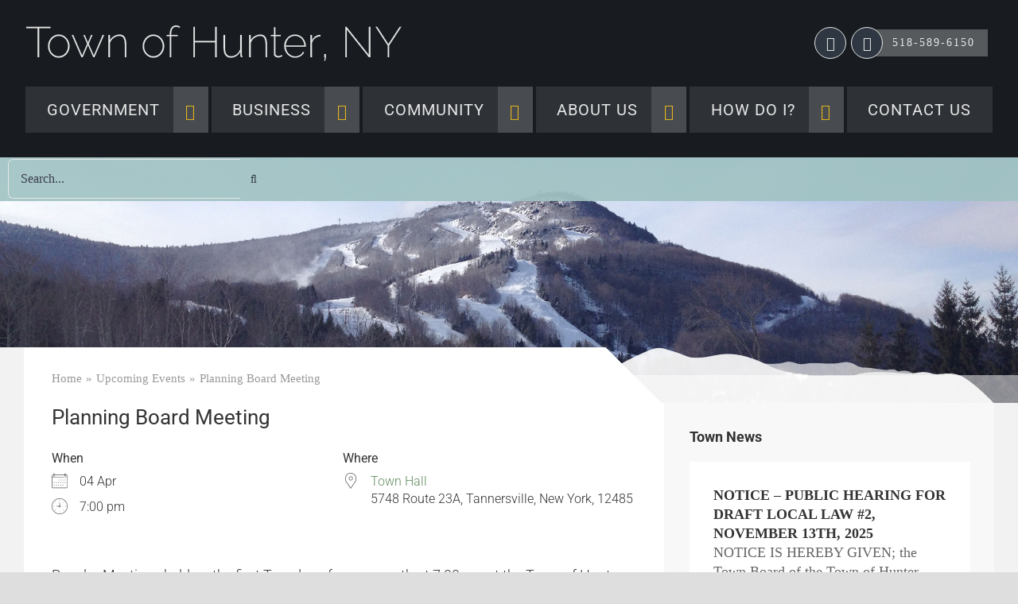

--- FILE ---
content_type: text/html; charset=UTF-8
request_url: https://townofhuntergov.com/community-events/planning-board-meeting-24/
body_size: 51876
content:
<!DOCTYPE html>
<html class="avada-html-layout-wide avada-html-header-position-top" lang="en-US" prefix="og: http://ogp.me/ns# fb: http://ogp.me/ns/fb#">
<head>
	<meta http-equiv="X-UA-Compatible" content="IE=edge" />
	<meta http-equiv="Content-Type" content="text/html; charset=utf-8"/>
	<meta name="viewport" content="width=device-width, initial-scale=1" />
	<meta name='robots' content='index, follow, max-image-preview:large, max-snippet:-1, max-video-preview:-1' />
	<style>img:is([sizes="auto" i], [sizes^="auto," i]) { contain-intrinsic-size: 3000px 1500px }</style>
	
	<!-- This site is optimized with the Yoast SEO plugin v26.0 - https://yoast.com/wordpress/plugins/seo/ -->
	<title>Planning Board Meeting - Town of Hunter, NY</title>
	<link rel="canonical" href="https://townofhunterny.gov/community-events/planning-board-meeting-24/" />
	<meta property="og:locale" content="en_US" />
	<meta property="og:type" content="article" />
	<meta property="og:title" content="Planning Board Meeting - Town of Hunter, NY" />
	<meta property="og:description" content="Regular Meetings held on the first Tuesday of every month .. Continue Reading »" />
	<meta property="og:url" content="https://townofhunterny.gov/community-events/planning-board-meeting-24/" />
	<meta property="og:site_name" content="Town of Hunter, NY" />
	<script type="application/ld+json" class="yoast-schema-graph">{"@context":"https://schema.org","@graph":[{"@type":"WebPage","@id":"https://townofhunterny.gov/community-events/planning-board-meeting-24/","url":"https://townofhunterny.gov/community-events/planning-board-meeting-24/","name":"Planning Board Meeting - Town of Hunter, NY","isPartOf":{"@id":"https://townofhunterny.gov/#website"},"datePublished":"2017-01-17T16:17:57+00:00","breadcrumb":{"@id":"https://townofhunterny.gov/community-events/planning-board-meeting-24/#breadcrumb"},"inLanguage":"en-US","potentialAction":[{"@type":"ReadAction","target":["https://townofhunterny.gov/community-events/planning-board-meeting-24/"]}]},{"@type":"BreadcrumbList","@id":"https://townofhunterny.gov/community-events/planning-board-meeting-24/#breadcrumb","itemListElement":[{"@type":"ListItem","position":1,"name":"Home","item":"https://townofhunterny.gov/"},{"@type":"ListItem","position":2,"name":"Events","item":"https://townofhunterny.gov/community/community-events/"},{"@type":"ListItem","position":3,"name":"Planning Board Meeting"}]},{"@type":"WebSite","@id":"https://townofhunterny.gov/#website","url":"https://townofhunterny.gov/","name":"Town of Hunter, NY","description":"","publisher":{"@id":"https://townofhunterny.gov/#organization"},"potentialAction":[{"@type":"SearchAction","target":{"@type":"EntryPoint","urlTemplate":"https://townofhunterny.gov/?s={search_term_string}"},"query-input":{"@type":"PropertyValueSpecification","valueRequired":true,"valueName":"search_term_string"}}],"inLanguage":"en-US"},{"@type":"Organization","@id":"https://townofhunterny.gov/#organization","name":"The Town of Hunter, NY","url":"https://townofhunterny.gov/","logo":{"@type":"ImageObject","inLanguage":"en-US","@id":"https://townofhunterny.gov/#/schema/logo/image/","url":"https://townofhunterny.gov/wp-content/uploads/2020/12/hunter-logo-lg.png","contentUrl":"https://townofhunterny.gov/wp-content/uploads/2020/12/hunter-logo-lg.png","width":950,"height":96,"caption":"The Town of Hunter, NY"},"image":{"@id":"https://townofhunterny.gov/#/schema/logo/image/"}}]}</script>
	<!-- / Yoast SEO plugin. -->


<link rel='dns-prefetch' href='//townofhunterny.gov' />
<link rel="alternate" type="application/rss+xml" title="Town of Hunter, NY &raquo; Feed" href="https://townofhunterny.gov/feed/" />
<link rel="alternate" type="application/rss+xml" title="Town of Hunter, NY &raquo; Comments Feed" href="https://townofhunterny.gov/comments/feed/" />
		
		
		
									<meta name="description" content="Regular Meetings held on the first Tuesday of every month at 7:00 pm at the Town of Hunter Hall."/>
				
		<meta property="og:locale" content="en_US"/>
		<meta property="og:type" content="article"/>
		<meta property="og:site_name" content="Town of Hunter, NY"/>
		<meta property="og:title" content="Planning Board Meeting - Town of Hunter, NY"/>
				<meta property="og:description" content="Regular Meetings held on the first Tuesday of every month at 7:00 pm at the Town of Hunter Hall."/>
				<meta property="og:url" content="https://townofhunterny.gov/community-events/planning-board-meeting-24/"/>
																				<meta property="og:image" content="https://townofhunterny.gov/wp-content/uploads/2020/12/hunter-logo.png"/>
		<meta property="og:image:width" content="475"/>
		<meta property="og:image:height" content="48"/>
		<meta property="og:image:type" content="image/png"/>
				<link rel='stylesheet' id='events-manager-css' href='https://townofhunterny.gov/wp-content/plugins/events-manager/includes/css/events-manager.min.css?ver=7.2.1' type='text/css' media='all' />
<link rel='stylesheet' id='widgetopts-styles-css' href='https://townofhunterny.gov/wp-content/plugins/widget-options/assets/css/widget-options.css?ver=4.1.2' type='text/css' media='all' />
<link rel='stylesheet' id='child-style-css' href='https://townofhunterny.gov/wp-content/themes/Avada-Child-Theme/style.css?ver=be3c80e64bceb8a8ff6c226f48802355' type='text/css' media='all' />
<link rel='stylesheet' id='fusion-dynamic-css-css' href='https://townofhunterny.gov/wp-content/uploads/fusion-styles/2d987c3bc142f2a8953092529c94ea1a.min.css?ver=3.13.3' type='text/css' media='all' />
<script type="text/javascript" src="https://townofhunterny.gov/wp-includes/js/jquery/jquery.min.js?ver=3.7.1" id="jquery-core-js"></script>
<script type="text/javascript" id="events-manager-js-extra">
/* <![CDATA[ */
var EM = {"ajaxurl":"https:\/\/townofhunterny.gov\/wp-admin\/admin-ajax.php","locationajaxurl":"https:\/\/townofhunterny.gov\/wp-admin\/admin-ajax.php?action=locations_search","firstDay":"1","locale":"en","dateFormat":"yy-mm-dd","ui_css":"https:\/\/townofhunterny.gov\/wp-content\/plugins\/events-manager\/includes\/css\/jquery-ui\/build.min.css","show24hours":"0","is_ssl":"1","autocomplete_limit":"10","calendar":{"breakpoints":{"small":560,"medium":908,"large":false}},"phone":"","datepicker":{"format":"d\/m\/Y"},"search":{"breakpoints":{"small":650,"medium":850,"full":false}},"url":"https:\/\/townofhunterny.gov\/wp-content\/plugins\/events-manager","assets":{"input.em-uploader":{"js":{"em-uploader":{"url":"https:\/\/townofhunterny.gov\/wp-content\/plugins\/events-manager\/includes\/js\/em-uploader.min.js?v=7.2.1","event":"em_uploader_ready"}}},".em-event-editor":{"js":{"event-editor":{"url":"https:\/\/townofhunterny.gov\/wp-content\/plugins\/events-manager\/includes\/js\/events-manager-event-editor.min.js?v=7.2.1","event":"em_event_editor_ready"}},"css":{"event-editor":"https:\/\/townofhunterny.gov\/wp-content\/plugins\/events-manager\/includes\/css\/events-manager-event-editor.min.css?v=7.2.1"}},".em-recurrence-sets, .em-timezone":{"js":{"luxon":{"url":"luxon\/luxon.min.js?v=7.2.1","event":"em_luxon_ready"}}},".em-booking-form, #em-booking-form, .em-booking-recurring, .em-event-booking-form":{"js":{"em-bookings":{"url":"https:\/\/townofhunterny.gov\/wp-content\/plugins\/events-manager\/includes\/js\/bookingsform.min.js?v=7.2.1","event":"em_booking_form_js_loaded"}}},"#em-opt-archetypes":{"js":{"archetypes":"https:\/\/townofhunterny.gov\/wp-content\/plugins\/events-manager\/includes\/js\/admin-archetype-editor.min.js?v=7.2.1","archetypes_ms":"https:\/\/townofhunterny.gov\/wp-content\/plugins\/events-manager\/includes\/js\/admin-archetypes.min.js?v=7.2.1","qs":"qs\/qs.min.js?v=7.2.1"}}},"cached":"","txt_search":"Search","txt_searching":"Searching...","txt_loading":"Loading..."};
/* ]]> */
</script>
<script type="text/javascript" src="https://townofhunterny.gov/wp-content/plugins/events-manager/includes/js/events-manager.min.js?ver=7.2.1" id="events-manager-js"></script>
<link rel="https://api.w.org/" href="https://townofhunterny.gov/wp-json/" /><link rel="EditURI" type="application/rsd+xml" title="RSD" href="https://townofhunterny.gov/xmlrpc.php?rsd" />
<link rel="alternate" title="oEmbed (JSON)" type="application/json+oembed" href="https://townofhunterny.gov/wp-json/oembed/1.0/embed?url=https%3A%2F%2Ftownofhunterny.gov%2Fcommunity-events%2Fplanning-board-meeting-24%2F" />
<link rel="alternate" title="oEmbed (XML)" type="text/xml+oembed" href="https://townofhunterny.gov/wp-json/oembed/1.0/embed?url=https%3A%2F%2Ftownofhunterny.gov%2Fcommunity-events%2Fplanning-board-meeting-24%2F&#038;format=xml" />
<link rel="preload" href="https://townofhunterny.gov/wp-content/themes/Avada/includes/lib/assets/fonts/icomoon/awb-icons.woff" as="font" type="font/woff" crossorigin><link rel="preload" href="//townofhunterny.gov/wp-content/themes/Avada/includes/lib/assets/fonts/fontawesome/webfonts/fa-regular-400.woff2" as="font" type="font/woff2" crossorigin><link rel="preload" href="//townofhunterny.gov/wp-content/themes/Avada/includes/lib/assets/fonts/fontawesome/webfonts/fa-solid-900.woff2" as="font" type="font/woff2" crossorigin><link rel="preload" href="https://fonts.gstatic.com/s/montserrat/v31/JTUSjIg1_i6t8kCHKm459Wlhyw.woff2" as="font" type="font/woff2" crossorigin><link rel="preload" href="https://fonts.gstatic.com/s/roboto/v49/KFO7CnqEu92Fr1ME7kSn66aGLdTylUAMa3yUBA.woff2" as="font" type="font/woff2" crossorigin><link rel="preload" href="https://fonts.gstatic.com/s/roboto/v49/KFO7CnqEu92Fr1ME7kSn66aGLdTylUAMa3yUBA.woff2" as="font" type="font/woff2" crossorigin><style type="text/css" id="css-fb-visibility">@media screen and (max-width: 680px){.fusion-no-small-visibility{display:none !important;}body .sm-text-align-center{text-align:center !important;}body .sm-text-align-left{text-align:left !important;}body .sm-text-align-right{text-align:right !important;}body .sm-flex-align-center{justify-content:center !important;}body .sm-flex-align-flex-start{justify-content:flex-start !important;}body .sm-flex-align-flex-end{justify-content:flex-end !important;}body .sm-mx-auto{margin-left:auto !important;margin-right:auto !important;}body .sm-ml-auto{margin-left:auto !important;}body .sm-mr-auto{margin-right:auto !important;}body .fusion-absolute-position-small{position:absolute;top:auto;width:100%;}.awb-sticky.awb-sticky-small{ position: sticky; top: var(--awb-sticky-offset,0); }}@media screen and (min-width: 681px) and (max-width: 1000px){.fusion-no-medium-visibility{display:none !important;}body .md-text-align-center{text-align:center !important;}body .md-text-align-left{text-align:left !important;}body .md-text-align-right{text-align:right !important;}body .md-flex-align-center{justify-content:center !important;}body .md-flex-align-flex-start{justify-content:flex-start !important;}body .md-flex-align-flex-end{justify-content:flex-end !important;}body .md-mx-auto{margin-left:auto !important;margin-right:auto !important;}body .md-ml-auto{margin-left:auto !important;}body .md-mr-auto{margin-right:auto !important;}body .fusion-absolute-position-medium{position:absolute;top:auto;width:100%;}.awb-sticky.awb-sticky-medium{ position: sticky; top: var(--awb-sticky-offset,0); }}@media screen and (min-width: 1001px){.fusion-no-large-visibility{display:none !important;}body .lg-text-align-center{text-align:center !important;}body .lg-text-align-left{text-align:left !important;}body .lg-text-align-right{text-align:right !important;}body .lg-flex-align-center{justify-content:center !important;}body .lg-flex-align-flex-start{justify-content:flex-start !important;}body .lg-flex-align-flex-end{justify-content:flex-end !important;}body .lg-mx-auto{margin-left:auto !important;margin-right:auto !important;}body .lg-ml-auto{margin-left:auto !important;}body .lg-mr-auto{margin-right:auto !important;}body .fusion-absolute-position-large{position:absolute;top:auto;width:100%;}.awb-sticky.awb-sticky-large{ position: sticky; top: var(--awb-sticky-offset,0); }}</style><meta name="generator" content="Powered by Slider Revolution 6.7.37 - responsive, Mobile-Friendly Slider Plugin for WordPress with comfortable drag and drop interface." />
<script>function setREVStartSize(e){
			//window.requestAnimationFrame(function() {
				window.RSIW = window.RSIW===undefined ? window.innerWidth : window.RSIW;
				window.RSIH = window.RSIH===undefined ? window.innerHeight : window.RSIH;
				try {
					var pw = document.getElementById(e.c).parentNode.offsetWidth,
						newh;
					pw = pw===0 || isNaN(pw) || (e.l=="fullwidth" || e.layout=="fullwidth") ? window.RSIW : pw;
					e.tabw = e.tabw===undefined ? 0 : parseInt(e.tabw);
					e.thumbw = e.thumbw===undefined ? 0 : parseInt(e.thumbw);
					e.tabh = e.tabh===undefined ? 0 : parseInt(e.tabh);
					e.thumbh = e.thumbh===undefined ? 0 : parseInt(e.thumbh);
					e.tabhide = e.tabhide===undefined ? 0 : parseInt(e.tabhide);
					e.thumbhide = e.thumbhide===undefined ? 0 : parseInt(e.thumbhide);
					e.mh = e.mh===undefined || e.mh=="" || e.mh==="auto" ? 0 : parseInt(e.mh,0);
					if(e.layout==="fullscreen" || e.l==="fullscreen")
						newh = Math.max(e.mh,window.RSIH);
					else{
						e.gw = Array.isArray(e.gw) ? e.gw : [e.gw];
						for (var i in e.rl) if (e.gw[i]===undefined || e.gw[i]===0) e.gw[i] = e.gw[i-1];
						e.gh = e.el===undefined || e.el==="" || (Array.isArray(e.el) && e.el.length==0)? e.gh : e.el;
						e.gh = Array.isArray(e.gh) ? e.gh : [e.gh];
						for (var i in e.rl) if (e.gh[i]===undefined || e.gh[i]===0) e.gh[i] = e.gh[i-1];
											
						var nl = new Array(e.rl.length),
							ix = 0,
							sl;
						e.tabw = e.tabhide>=pw ? 0 : e.tabw;
						e.thumbw = e.thumbhide>=pw ? 0 : e.thumbw;
						e.tabh = e.tabhide>=pw ? 0 : e.tabh;
						e.thumbh = e.thumbhide>=pw ? 0 : e.thumbh;
						for (var i in e.rl) nl[i] = e.rl[i]<window.RSIW ? 0 : e.rl[i];
						sl = nl[0];
						for (var i in nl) if (sl>nl[i] && nl[i]>0) { sl = nl[i]; ix=i;}
						var m = pw>(e.gw[ix]+e.tabw+e.thumbw) ? 1 : (pw-(e.tabw+e.thumbw)) / (e.gw[ix]);
						newh =  (e.gh[ix] * m) + (e.tabh + e.thumbh);
					}
					var el = document.getElementById(e.c);
					if (el!==null && el) el.style.height = newh+"px";
					el = document.getElementById(e.c+"_wrapper");
					if (el!==null && el) {
						el.style.height = newh+"px";
						el.style.display = "block";
					}
				} catch(e){
					console.log("Failure at Presize of Slider:" + e)
				}
			//});
		  };</script>
		<script type="text/javascript">
			var doc = document.documentElement;
			doc.setAttribute( 'data-useragent', navigator.userAgent );
		</script>
		<!-- Google tag (gtag.js) -->
<script async src="https://www.googletagmanager.com/gtag/js?id=UA-2272269-4"></script>
<script>
  window.dataLayer = window.dataLayer || [];
  function gtag(){dataLayer.push(arguments);}
  gtag('js', new Date());
  gtag('config', 'UA-2272269-4');
</script>
	</head>

<body data-rsssl=1 class="wp-singular event-template-default single single-event postid-976 wp-theme-Avada wp-child-theme-Avada-Child-Theme eventsPages has-sidebar fusion-image-hovers fusion-pagination-sizing fusion-button_type-flat fusion-button_span-no fusion-button_gradient-linear avada-image-rollover-circle-yes avada-image-rollover-yes avada-image-rollover-direction-left fusion-body ltr fusion-sticky-header no-tablet-sticky-header no-mobile-sticky-header no-mobile-slidingbar fusion-disable-outline fusion-sub-menu-fade mobile-logo-pos-left layout-wide-mode avada-has-boxed-modal-shadow- layout-scroll-offset-full avada-has-zero-margin-offset-top fusion-top-header menu-text-align-center mobile-menu-design-classic fusion-show-pagination-text fusion-header-layout-v4 avada-responsive avada-footer-fx-none avada-menu-highlight-style-background fusion-search-form-classic fusion-main-menu-search-overlay fusion-avatar-circle avada-blog-layout-large avada-blog-archive-layout-large avada-header-shadow-no avada-menu-icon-position-right avada-has-mobile-menu-search avada-has-titlebar-bar_and_content avada-header-border-color-full-transparent avada-header-top-bg-not-opaque avada-has-pagination-padding avada-flyout-menu-direction-fade avada-ec-views-v1 awb-link-decoration" data-awb-post-id="976">
		<a class="skip-link screen-reader-text" href="#content">Skip to content</a>

	<div id="boxed-wrapper">
		<div class="fusion-sides-frame"></div>
		<div id="wrapper" class="fusion-wrapper">
			<div id="home" style="position:relative;top:-1px;"></div>
			
				
			<header class="fusion-header-wrapper">
				<div class="fusion-header-v4 fusion-logo-alignment fusion-logo-left fusion-sticky-menu- fusion-sticky-logo-1 fusion-mobile-logo- fusion-sticky-menu-and-logo fusion-header-menu-align-center fusion-mobile-menu-design-classic">
					<div class="fusion-header-sticky-height"></div>
<div class="fusion-sticky-header-wrapper"> <!-- start fusion sticky header wrapper -->
	<div class="fusion-header">
		<div class="fusion-row">
							<div class="fusion-logo" data-margin-top="0px" data-margin-bottom="0px" data-margin-left="0px" data-margin-right="0px">
			<a class="fusion-logo-link"  href="https://townofhunterny.gov/" >

						<!-- standard logo -->
			<img src="https://townofhunterny.gov/wp-content/uploads/2020/12/hunter-logo.png" srcset="https://townofhunterny.gov/wp-content/uploads/2020/12/hunter-logo.png 1x, https://townofhunterny.gov/wp-content/uploads/2020/12/hunter-logo-lg.png 2x" width="475" height="48" style="max-height:48px;height:auto;" alt="Town of Hunter, NY Logo" data-retina_logo_url="https://townofhunterny.gov/wp-content/uploads/2020/12/hunter-logo-lg.png" class="fusion-standard-logo" />

			
											<!-- sticky header logo -->
				<img src="https://townofhunterny.gov/wp-content/uploads/2020/12/hunter-logo-sm.png" srcset="https://townofhunterny.gov/wp-content/uploads/2020/12/hunter-logo-sm.png 1x, https://townofhunterny.gov/wp-content/uploads/2020/12/hunter-logo.png 2x" width="396" height="40" style="max-height:40px;height:auto;" alt="Town of Hunter, NY Logo" data-retina_logo_url="https://townofhunterny.gov/wp-content/uploads/2020/12/hunter-logo.png" class="fusion-sticky-logo" />
					</a>
		
<div class="fusion-header-content-3-wrapper">
			<div class="fusion-header-banner">
			<a class="homeicon" href="/"><i class="fas fa-home"><span class="no_css">home</span></i></a>
<span class="phonecontainer"><span class="phoneicon"><i class="fas fa-phone-alt"></i></span><span class="phonelink"><a href="tel:15185896150">518-589-6150</a></span></span>		</div>
	</div>
</div>
										
					</div>
	</div>
	<div class="fusion-secondary-main-menu">
		<div class="fusion-row">
			<nav class="fusion-main-menu" aria-label="Main Menu"><div class="fusion-overlay-search">		<form role="search" class="searchform fusion-search-form  fusion-live-search fusion-search-form-classic" method="get" action="https://townofhunterny.gov/">
			<div class="fusion-search-form-content">

				
				<div class="fusion-search-field search-field">
					<label><span class="screen-reader-text">Search for:</span>
													<input type="search" class="s fusion-live-search-input" name="s" id="fusion-live-search-input-0" autocomplete="off" placeholder="Search..." required aria-required="true" aria-label="Search..."/>
											</label>
				</div>
				<div class="fusion-search-button search-button">
					<input type="submit" class="fusion-search-submit searchsubmit" aria-label="Search" value="&#xf002;" />
										<div class="fusion-slider-loading"></div>
									</div>

				
			</div>


							<div class="fusion-search-results-wrapper"><div class="fusion-search-results"></div></div>
			
		</form>
		<div class="fusion-search-spacer"></div><a href="#" role="button" aria-label="Close Search" class="fusion-close-search"></a></div><ul id="menu-main-navigation" class="fusion-menu"><li  id="menu-item-58"  class="menuGovernment menu-item menu-item-type-post_type menu-item-object-page menu-item-has-children menu-item-58 fusion-dropdown-menu"  data-classes="menuGovernment" data-item-id="58"><a  href="https://townofhunterny.gov/government/" class="fusion-background-highlight"><span class="menu-text">Government</span> <span class="fusion-caret"><i class="fusion-dropdown-indicator" aria-hidden="true"></i></span></a><ul class="sub-menu"><li  id="menu-item-126"  class="menu-item menu-item-type-post_type menu-item-object-page menu-item-126 fusion-dropdown-submenu" ><a  href="https://townofhunterny.gov/government/town-departments/" class="fusion-background-highlight"><span>Town Departments</span></a></li><li  id="menu-item-2103"  class="menu-item menu-item-type-custom menu-item-object-custom menu-item-2103 fusion-dropdown-submenu" ><a  href="https://townofhunterny.gov/community/community-events/" class="fusion-background-highlight"><span>Upcoming Meetings</span></a></li><li  id="menu-item-127"  class="menu-item menu-item-type-post_type menu-item-object-page menu-item-127 fusion-dropdown-submenu" ><a  href="https://townofhunterny.gov/government/town-code-laws/" class="fusion-background-highlight"><span>Town Code &#038; Laws</span></a></li><li  id="menu-item-132"  class="menu-item menu-item-type-post_type menu-item-object-page menu-item-132 fusion-dropdown-submenu" ><a  href="https://townofhunterny.gov/business/forms-and-permits/" class="fusion-background-highlight"><span>Forms and Permits</span></a></li><li  id="menu-item-621"  class="menu-item menu-item-type-post_type menu-item-object-page menu-item-621 fusion-dropdown-submenu" ><a  href="https://townofhunterny.gov/meeting-minutes/" class="fusion-background-highlight"><span>Meeting Minutes</span></a></li><li  id="menu-item-2691"  class="menu-item menu-item-type-post_type menu-item-object-page menu-item-2691 fusion-dropdown-submenu" ><a  href="https://townofhunterny.gov/short-term-rental-local-law-now-in-effect/" class="fusion-background-highlight"><span>Short Term Rental Permit Info</span></a></li><li  id="menu-item-2242"  class="menu-item menu-item-type-post_type menu-item-object-page menu-item-2242 fusion-dropdown-submenu" ><a  href="https://townofhunterny.gov/planning-board-agendas/" class="fusion-background-highlight"><span>Planning Board Agendas</span></a></li><li  id="menu-item-2904"  class="menu-item menu-item-type-post_type menu-item-object-page menu-item-2904 fusion-dropdown-submenu" ><a  href="https://townofhunterny.gov/planning-board-minutes/" class="fusion-background-highlight"><span>Planning Board Minutes</span></a></li><li  id="menu-item-1111"  class="menu-item menu-item-type-post_type menu-item-object-page menu-item-1111 fusion-dropdown-submenu" ><a  href="https://townofhunterny.gov/comprehensive-plan/" class="fusion-background-highlight"><span>Comprehensive Plan</span></a></li><li  id="menu-item-438"  class="menu-item menu-item-type-custom menu-item-object-custom menu-item-438 fusion-dropdown-submenu" ><a  target="_blank" rel="noopener noreferrer" href="https://greene.sdgnys.com/index.aspx" class="fusion-background-highlight"><span>Town Tax Maps</span></a></li><li  id="menu-item-996"  class="menu-item menu-item-type-custom menu-item-object-custom menu-item-996 fusion-dropdown-submenu" ><a  href="https://egov.basgov.com/hunter/" class="fusion-background-highlight"><span>Tax Bills Online</span></a></li><li  id="menu-item-130"  class="menu-item menu-item-type-post_type menu-item-object-page menu-item-130 fusion-dropdown-submenu" ><a  href="https://townofhunterny.gov/government/public-announcements/" class="fusion-background-highlight"><span>Public Announcements</span></a></li><li  id="menu-item-131"  class="menu-item menu-item-type-post_type menu-item-object-page menu-item-131 fusion-dropdown-submenu" ><a  href="https://townofhunterny.gov/government/government-links/" class="fusion-background-highlight"><span>Town Links</span></a></li></ul></li><li  id="menu-item-65"  class="menuBusiness menu-item menu-item-type-post_type menu-item-object-page menu-item-has-children menu-item-65 fusion-dropdown-menu"  data-classes="menuBusiness" data-item-id="65"><a  href="https://townofhunterny.gov/business/" class="fusion-background-highlight"><span class="menu-text">Business</span> <span class="fusion-caret"><i class="fusion-dropdown-indicator" aria-hidden="true"></i></span></a><ul class="sub-menu"><li  id="menu-item-133"  class="menu-item menu-item-type-post_type menu-item-object-page menu-item-133 fusion-dropdown-submenu" ><a  href="https://townofhunterny.gov/business/chamber-of-commerce/" class="fusion-background-highlight"><span>Chambers of Commerce</span></a></li></ul></li><li  id="menu-item-69"  class="menuCommunity menu-item menu-item-type-post_type menu-item-object-page menu-item-has-children menu-item-69 fusion-dropdown-menu"  data-classes="menuCommunity" data-item-id="69"><a  href="https://townofhunterny.gov/community/" class="fusion-background-highlight"><span class="menu-text">Community</span> <span class="fusion-caret"><i class="fusion-dropdown-indicator" aria-hidden="true"></i></span></a><ul class="sub-menu"><li  id="menu-item-510"  class="menu-item menu-item-type-post_type menu-item-object-page menu-item-510 fusion-dropdown-submenu" ><a  href="https://townofhunterny.gov/community/community-events/" class="fusion-background-highlight"><span>Meetings and Events</span></a></li><li  id="menu-item-160"  class="menu-item menu-item-type-post_type menu-item-object-page menu-item-160 fusion-dropdown-submenu" ><a  href="https://townofhunterny.gov/community/arts-recreation/" class="fusion-background-highlight"><span>Arts &#038; Recreation</span></a></li><li  id="menu-item-1071"  class="menu-item menu-item-type-custom menu-item-object-custom menu-item-1071 fusion-dropdown-submenu" ><a  href="/wp-content/uploads/2018/10/Hunter-Habitat-Summary-FINAL.pdf" class="fusion-background-highlight"><span>Habitats and Wildlife in the Town of Hunter</span></a></li><li  id="menu-item-204"  class="menu-item menu-item-type-custom menu-item-object-custom menu-item-204 fusion-dropdown-submenu" ><a  target="_blank" rel="noopener noreferrer" href="https://www.dot.ny.gov/display/programs/scenic-byways/mountain-cloves" class="fusion-background-highlight"><span>Mountain Cloves Scenic Byway</span></a></li></ul></li><li  id="menu-item-71"  class="menuAbout menu-item menu-item-type-post_type menu-item-object-page menu-item-has-children menu-item-71 fusion-dropdown-menu"  data-classes="menuAbout" data-item-id="71"><a  href="https://townofhunterny.gov/about-us/" class="fusion-background-highlight"><span class="menu-text">About Us</span> <span class="fusion-caret"><i class="fusion-dropdown-indicator" aria-hidden="true"></i></span></a><ul class="sub-menu"><li  id="menu-item-161"  class="menu-item menu-item-type-post_type menu-item-object-page menu-item-161 fusion-dropdown-submenu" ><a  href="https://townofhunterny.gov/about-us/our-history/" class="fusion-background-highlight"><span>Our History</span></a></li><li  id="menu-item-162"  class="menu-item menu-item-type-post_type menu-item-object-page menu-item-162 fusion-dropdown-submenu" ><a  href="https://townofhunterny.gov/about-us/town-news/" class="fusion-background-highlight"><span>Town News</span></a></li><li  id="menu-item-163"  class="menu-item menu-item-type-post_type menu-item-object-page menu-item-163 fusion-dropdown-submenu" ><a  href="https://townofhunterny.gov/about-us/directions/" class="fusion-background-highlight"><span>Directions</span></a></li></ul></li><li  id="menu-item-75"  class="menuHow menu-item menu-item-type-post_type menu-item-object-page menu-item-has-children menu-item-75 fusion-dropdown-menu"  data-classes="menuHow" data-item-id="75"><a  href="https://townofhunterny.gov/how-do-i/" class="fusion-background-highlight"><span class="menu-text">How Do I?</span> <span class="fusion-caret"><i class="fusion-dropdown-indicator" aria-hidden="true"></i></span></a><ul class="sub-menu"><li  id="menu-item-164"  class="menu-item menu-item-type-post_type menu-item-object-page menu-item-164 fusion-dropdown-submenu" ><a  href="https://townofhunterny.gov/how-do-i/faq/" class="fusion-background-highlight"><span>FAQ</span></a></li></ul></li><li  id="menu-item-77"  class="menuContact menu-item menu-item-type-post_type menu-item-object-page menu-item-77"  data-classes="menuContact" data-item-id="77"><a  href="https://townofhunterny.gov/contact-us/" class="fusion-background-highlight"><span class="menu-text">Contact Us</span></a></li></ul></nav>
<nav class="fusion-mobile-nav-holder fusion-mobile-menu-text-align-center" aria-label="Main Menu Mobile"></nav>

			
<div class="fusion-clearfix"></div>
<div class="fusion-mobile-menu-search">
			<form role="search" class="searchform fusion-search-form  fusion-live-search fusion-search-form-classic" method="get" action="https://townofhunterny.gov/">
			<div class="fusion-search-form-content">

				
				<div class="fusion-search-field search-field">
					<label><span class="screen-reader-text">Search for:</span>
													<input type="search" class="s fusion-live-search-input" name="s" id="fusion-live-search-input-1" autocomplete="off" placeholder="Search..." required aria-required="true" aria-label="Search..."/>
											</label>
				</div>
				<div class="fusion-search-button search-button">
					<input type="submit" class="fusion-search-submit searchsubmit" aria-label="Search" value="&#xf002;" />
										<div class="fusion-slider-loading"></div>
									</div>

				
			</div>


							<div class="fusion-search-results-wrapper"><div class="fusion-search-results"></div></div>
			
		</form>
		</div>
		</div>
	</div>
</div> <!-- end fusion sticky header wrapper -->
				</div>
				<div class="fusion-clearfix"></div>
			</header>
							                
						<div id="sliders-container" class="fusion-slider-visibility">
					</div>
				                
                                
                                                <div class="featurecontainer"><img src="/wp-content/uploads/2021/01/default-image.jpg" alt="Hunter Mountain in Winter"/></div>
                <div class="headersearch"><div class="fusion-row"><div class="fusion-widget-area awb-widget-area-element fusion-widget-area-1 fusion-content-widget-area" style="--awb-title-size:18px;--awb-background-color:rgba(255,255,255,0);--awb-title-color:#333333;--awb-padding:3px 10px 3px 10px;"><div id="search-2" class="extendedwopts-md-left nomobile widget widget_search" style="border-style: solid;border-color:transparent;border-width:0px;">		<form role="search" class="searchform fusion-search-form  fusion-live-search fusion-search-form-classic" method="get" action="https://townofhunterny.gov/">
			<div class="fusion-search-form-content">

				
				<div class="fusion-search-field search-field">
					<label><span class="screen-reader-text">Search for:</span>
													<input type="search" class="s fusion-live-search-input" name="s" id="fusion-live-search-input-2" autocomplete="off" placeholder="Search..." required aria-required="true" aria-label="Search..."/>
											</label>
				</div>
				<div class="fusion-search-button search-button">
					<input type="submit" class="fusion-search-submit searchsubmit" aria-label="Search" value="&#xf002;" />
										<div class="fusion-slider-loading"></div>
									</div>

				
			</div>


							<div class="fusion-search-results-wrapper"><div class="fusion-search-results"></div></div>
			
		</form>
		</div><style type="text/css" data-id="text-5">@media (max-width: 1000px){#text-5{text-align:center !important;}}</style><div id="text-5" class="fusion-widget-mobile-align-center fusion-widget-align-center extendedwopts-md-center nodesktop mobilenumber widget widget_text" style="border-style: solid;text-align: center;border-color:transparent;border-width:0px;">			<div class="textwidget"><p style="text-align: center;"><a href="tel:15185896150">(518) 589-6150</a></p>
</div>
		</div><div class="fusion-additional-widget-content"></div></div></div></div>
                                                
				
			
			<section class="avada-page-titlebar-wrapper" aria-label="Page Title Bar">
	<div class="fusion-page-title-bar fusion-page-title-bar-none fusion-page-title-bar-left">
		<div class="fusion-page-title-row">
			<div class="fusion-page-title-wrapper">
				<div class="fusion-page-title-captions">

					
					
				</div>

															<div class="fusion-page-title-secondary">
							<nav class="fusion-breadcrumbs awb-yoast-breadcrumbs" aria-label="Breadcrumb"><ol class="awb-breadcrumb-list"><li class="fusion-breadcrumb-item awb-breadcrumb-sep awb-home" ><a href="https://townofhunterny.gov" class="fusion-breadcrumb-link"><span >Home</span></a></li><li class="fusion-breadcrumb-item awb-breadcrumb-sep" ><a href="https://townofhunterny.gov/community-events/categories/upcoming-events/" class="fusion-breadcrumb-link"><span >Upcoming Events</span></a></li><li class="fusion-breadcrumb-item"  aria-current="page"><span  class="breadcrumb-leaf">Planning Board Meeting</span></li></ol></nav>						</div>
									
			</div>
		</div>
	</div>
</section>

						<main id="main" class="clearfix ">
				<div class="fusion-row mainrow" style="">

<section id="content" style="float: left;">
					<article id="post-976" class="post post-976 event type-event status-publish hentry event-categories-upcoming-events eventsPosts">
						
									
															<h1 class="entry-title fusion-post-title">Planning Board Meeting</h1>										<div class="post-content">
				<div class="em em-view-container" id="em-view-6" data-view="event">
	<div class="em pixelbones em-item em-item-single em-event em-event-single em-event-112 " id="em-event-6" data-view-id="6">
		
<section class="em-item-header"  style="--default-border:#FFFFFF;">
	
	<div class="em-item-meta">
		<section class="em-item-meta-column">
			<section class="em-event-when">
				<h3>When</h3>
				<div class="em-item-meta-line em-event-date em-event-meta-datetime">
					<span class="em-icon-calendar em-icon"></span>
					04  Apr&nbsp;&nbsp;&nbsp;&nbsp;
				</div>
				<div class="em-item-meta-line em-event-time em-event-meta-datetime">
					<span class="em-icon-clock em-icon"></span>
					7:00 pm
				</div>
									<button type="button" class="em-event-add-to-calendar em-tooltip-ddm em-clickable input" data-button-width="match" data-tooltip-class="em-add-to-calendar-tooltip" data-content="em-event-add-to-colendar-content-547686558"><span class="em-icon em-icon-calendar"></span> Add To Calendar</button>
					<div class="em-tooltip-ddm-content em-event-add-to-calendar-content" id="em-event-add-to-colendar-content-547686558">
						<a class="em-a2c-download" href="https://townofhunterny.gov/community-events/planning-board-meeting-24/ical/" target="_blank">Download ICS</a>
						<a class="em-a2c-google" href="https://www.google.com/calendar/event?action=TEMPLATE&#038;text=Planning+Board+Meeting&#038;dates=20170404T190000/20170404T190000&#038;details=Regular+Meetings+held+on+the+first+Tuesday+of+every+month+at+7%3A00+pm+at+the+Town+of+Hunter+Hall.&#038;location=5748+Route+23A%2C+Tannersville%2C+New+York%2C+12485%2C+United+States&#038;trp=false&#038;sprop=https%3A%2F%2Ftownofhunterny.gov%2Fcommunity-events%2Fplanning-board-meeting-24%2F&#038;sprop=name:Town+of+Hunter%2C+NY&#038;ctz=America%2FNew_York" target="_blank">Google Calendar</a>
						<a class="em-a2c-apple" href="webcal://townofhunterny.gov/community-events/planning-board-meeting-24/ical/" target="_blank">iCalendar</a>
						<a class="em-a2c-office" href="https://outlook.office.com/calendar/0/deeplink/compose?allday=false&#038;body=Regular+Meetings+held+on+the+first+Tuesday+of+every+month+at+7%3A00+pm+at+the+Town+of+Hunter+Hall.&#038;location=5748+Route+23A%2C+Tannersville%2C+New+York%2C+12485%2C+United+States&#038;path=/calendar/action/compose&#038;rru=addevent&#038;startdt=2017-04-04T19%3A00%3A00-04%3A00&#038;enddt=2017-04-04T19%3A00%3A00-04%3A00&#038;subject=Planning+Board+Meeting" target="_blank">Office 365</a>
						<a class="em-a2c-outlook" href="https://outlook.live.com/calendar/0/deeplink/compose?allday=false&#038;body=Regular+Meetings+held+on+the+first+Tuesday+of+every+month+at+7%3A00+pm+at+the+Town+of+Hunter+Hall.&#038;location=5748+Route+23A%2C+Tannersville%2C+New+York%2C+12485%2C+United+States&#038;path=/calendar/action/compose&#038;rru=addevent&#038;startdt=2017-04-04T19%3A00%3A00-04%3A00&#038;enddt=2017-04-04T19%3A00%3A00-04%3A00&#038;subject=Planning+Board+Meeting" target="_blank">Outlook Live</a>
					</div>
					
			</section>
	
			
		</section>

		<section class="em-item-meta-column">
			
			<section class="em-event-where">
				<h3>Where</h3>
				<div class="em-item-meta-line em-event-location">
					<span class="em-icon-location em-icon"></span>
					<div>
						<a href="https://townofhunterny.gov/community-events/locations/town-hall/">Town Hall</a><br>
						5748 Route 23A, Tannersville, New York, 12485
					</div>
				</div>
			</section>
			
			
			
			
			<section class="em-item-taxonomies">
				<h3>Event Type</h3>
				
				<div class="em-item-meta-line em-item-taxonomy em-event-categories">
					<span class="em-icon-category em-icon"></span>
					<div>	<ul class="event-categories">
					<li><a href="https://townofhunterny.gov/community-events/categories/upcoming-events/">Upcoming Events</a></li>
			</ul>
	</div>
				</div>
				
				
			</section>
			
		</section>
	</div>
</section>

<section class="em-event-location">
	
</section>

<section class="em-event-content">
	<p>Regular Meetings held on the first Tuesday of every month at 7:00 pm at the Town of Hunter Hall.</p>

</section>
	</div>
</div>
								</div>

												<div class="fusion-meta-info"><div class="fusion-meta-info-wrapper"><span class="updated rich-snippet-hidden">2017-01-17T11:17:57-05:00</span><span>April 4, 2017</span><span class="fusion-inline-sep">|</span></div></div>																								
																	</article>
	    
            <div class="single-navigation clearfix">
            <a href="https://townofhunterny.gov/community-events/planning-board-meeting-23/" rel="prev">Previous</a>            <a href="https://townofhunterny.gov/community-events/planning-board-meeting-25/" rel="next">Next</a>        </div>
        
</section>
<aside id="sidebar" class="sidebar fusion-widget-area fusion-content-widget-area fusion-sidebar-right fusion-blogsidebar" style="float: right;" data="">
											
					<section id="listcategorypostswidget-4" class="widget widget_listcategorypostswidget" style="border-style: solid;border-color:transparent;border-width:0px;"><div class="heading"><h4 class="widget-title">Town News</h4></div><ul class="lcp_catlist" id="lcp_instance_listcategorypostswidget-4"><li><a href="https://townofhunterny.gov/notice-public-hearing-for-draft-local-law-2-november-13th-2025/">NOTICE &#8211; Public Hearing for Draft Local Law #2, November 13th, 2025</a><div class="lcp_excerpt">NOTICE IS HEREBY GIVEN; the Town Board of the Town of Hunter ...</div></li><li><a href="https://townofhunterny.gov/notice-public-hearing-for-draft-local-law-1-november-10-2025/">NOTICE &#8211; Public Hearing for Draft Local Law #1, November 10th, 2025</a><div class="lcp_excerpt">NOTICE IS HEREBY GIVEN; the Town Board of the Town of Hunter ...</div></li></ul><a href="https://townofhunterny.gov/category/town-news/">More News</a></section>			</aside>
						
					</div>  <!-- fusion-row -->
				</main>  <!-- #main -->
				
				
								
					
		<div class="fusion-footer">
					
	<footer class="fusion-footer-widget-area fusion-widget-area">
		<div class="fusion-row">
			<div class="fusion-columns fusion-columns-1 fusion-widget-area">
				
																									<div class="fusion-column fusion-column-last col-lg-12 col-md-12 col-sm-12">
							<section id="nav_menu-2" class="fusion-footer-widget-column widget widget_nav_menu" style="border-style: solid;border-color:transparent;border-width:0px;"><div class="menu-footer-navigation-container"><ul id="menu-footer-navigation" class="menu"><li id="menu-item-85" class="menu-item menu-item-type-post_type menu-item-object-page menu-item-has-children menu-item-85"><a href="https://townofhunterny.gov/government/">Government</a>
<ul class="sub-menu">
	<li id="menu-item-86" class="menu-item menu-item-type-post_type menu-item-object-page menu-item-86"><a href="https://townofhunterny.gov/government/town-departments/">Town Departments</a></li>
	<li id="menu-item-2105" class="menu-item menu-item-type-custom menu-item-object-custom menu-item-2105"><a href="https://townofhunterny.gov/community/community-events/">Upcoming Meetings</a></li>
	<li id="menu-item-87" class="menu-item menu-item-type-post_type menu-item-object-page menu-item-87"><a href="https://townofhunterny.gov/government/town-code-laws/">Town Code &#038; Laws</a></li>
	<li id="menu-item-622" class="menu-item menu-item-type-post_type menu-item-object-page menu-item-622"><a href="https://townofhunterny.gov/meeting-minutes/">Meeting Minutes</a></li>
	<li id="menu-item-2693" class="menu-item menu-item-type-post_type menu-item-object-page menu-item-2693"><a href="https://townofhunterny.gov/short-term-rental-local-law-now-in-effect/">Short Term Rental Permit Info</a></li>
	<li id="menu-item-2240" class="menu-item menu-item-type-post_type menu-item-object-page menu-item-2240"><a href="https://townofhunterny.gov/planning-board-agendas/">Planning Board Agendas</a></li>
	<li id="menu-item-2903" class="menu-item menu-item-type-post_type menu-item-object-page menu-item-2903"><a href="https://townofhunterny.gov/planning-board-minutes/">Planning Board Minutes</a></li>
	<li id="menu-item-439" class="menu-item menu-item-type-custom menu-item-object-custom menu-item-439"><a target="_blank" href="https://greene.sdgnys.com/index.aspx">Town Tax Maps</a></li>
	<li id="menu-item-998" class="menu-item menu-item-type-custom menu-item-object-custom menu-item-998"><a href="https://egov.basny.com/hunter/">Tax Bills Online</a></li>
	<li id="menu-item-311" class="menu-item menu-item-type-custom menu-item-object-custom menu-item-311"><a target="_blank" href="/wp-content/uploads/2015/01/TOH_Comprehensive_Plan-2000.pdf">Town Comprehensive Plan</a></li>
	<li id="menu-item-90" class="menu-item menu-item-type-post_type menu-item-object-page menu-item-90"><a href="https://townofhunterny.gov/government/public-announcements/">Public Announcements</a></li>
	<li id="menu-item-91" class="menu-item menu-item-type-post_type menu-item-object-page menu-item-91"><a href="https://townofhunterny.gov/government/government-links/">Town Links</a></li>
</ul>
</li>
<li id="menu-item-92" class="menu-item menu-item-type-post_type menu-item-object-page menu-item-has-children menu-item-92"><a href="https://townofhunterny.gov/business/">Business</a>
<ul class="sub-menu">
	<li id="menu-item-93" class="menu-item menu-item-type-post_type menu-item-object-page menu-item-93"><a href="https://townofhunterny.gov/business/forms-and-permits/">Forms and Permits</a></li>
	<li id="menu-item-94" class="menu-item menu-item-type-post_type menu-item-object-page menu-item-94"><a href="https://townofhunterny.gov/business/chamber-of-commerce/">Chambers of Commerce</a></li>
	<li id="menu-item-95" class="menu-item menu-item-type-post_type menu-item-object-page menu-item-95"><a href="https://townofhunterny.gov/business/area-foundations/">Area Foundations</a></li>
</ul>
</li>
<li id="menu-item-96" class="menu-item menu-item-type-post_type menu-item-object-page menu-item-has-children menu-item-96"><a href="https://townofhunterny.gov/community/">Community</a>
<ul class="sub-menu">
	<li id="menu-item-511" class="menu-item menu-item-type-post_type menu-item-object-page menu-item-511"><a href="https://townofhunterny.gov/community/community-events/">Meetings and Events</a></li>
	<li id="menu-item-97" class="menu-item menu-item-type-post_type menu-item-object-page menu-item-97"><a href="https://townofhunterny.gov/community/arts-recreation/">Arts &#038; Recreation</a></li>
	<li id="menu-item-205" class="menu-item menu-item-type-custom menu-item-object-custom menu-item-205"><a target="_blank" href="https://www.dot.ny.gov/display/programs/scenic-byways/mountain-cloves">Mountain Cloves Scenic Byway</a></li>
</ul>
</li>
<li id="menu-item-98" class="menu-item menu-item-type-post_type menu-item-object-page menu-item-has-children menu-item-98"><a href="https://townofhunterny.gov/about-us/">About Us</a>
<ul class="sub-menu">
	<li id="menu-item-99" class="menu-item menu-item-type-post_type menu-item-object-page menu-item-99"><a href="https://townofhunterny.gov/about-us/our-history/">Our History</a></li>
	<li id="menu-item-100" class="menu-item menu-item-type-post_type menu-item-object-page menu-item-100"><a href="https://townofhunterny.gov/about-us/town-news/">Town News</a></li>
	<li id="menu-item-101" class="menu-item menu-item-type-post_type menu-item-object-page menu-item-101"><a href="https://townofhunterny.gov/about-us/directions/">Directions</a></li>
</ul>
</li>
<li id="menu-item-102" class="menu-item menu-item-type-post_type menu-item-object-page menu-item-has-children menu-item-102"><a href="https://townofhunterny.gov/how-do-i/">How Do I?</a>
<ul class="sub-menu">
	<li id="menu-item-103" class="menu-item menu-item-type-post_type menu-item-object-page menu-item-103"><a href="https://townofhunterny.gov/how-do-i/faq/">FAQ</a></li>
</ul>
</li>
<li id="menu-item-104" class="menu-item menu-item-type-post_type menu-item-object-page menu-item-has-children menu-item-104"><a href="https://townofhunterny.gov/contact-us/">Contact Us</a>
<ul class="sub-menu">
	<li id="menu-item-1935" class="menu-item menu-item-type-custom menu-item-object-custom menu-item-1935"><a href="#">Sitemap</a></li>
</ul>
</li>
</ul></div><div style="clear:both;"></div></section>																					</div>
																																																						
				<div class="fusion-clearfix"></div>
			</div> <!-- fusion-columns -->
		</div> <!-- fusion-row -->
	</footer> <!-- fusion-footer-widget-area -->

	
	<footer id="footer" class="fusion-footer-copyright-area">
		<div class="fusion-row">
			<div class="fusion-copyright-content">

				<div class="fusion-copyright-notice">
		<div>
		<div class="copyright alignleft">All Info herein is © <script>document.write(new Date().getFullYear())</script> Town of Hunter, New York.<br />The Town of Hunter is an equal opportunity provider and employer. <a href="/accessibility-statement/">Accessibility Statement</a></div><div class="credit alignright">Site by <a href="https://nextstepdigital.com/" target="_blank">Next Step Digital</a></div>	</div>
</div>

			</div> <!-- fusion-fusion-copyright-content -->
		</div> <!-- fusion-row -->
	</footer> <!-- #footer -->
		</div> <!-- fusion-footer -->

		
																</div> <!-- wrapper -->
		</div> <!-- #boxed-wrapper -->
				<a class="fusion-one-page-text-link fusion-page-load-link" tabindex="-1" href="#" aria-hidden="true">Page load link</a>

		<div class="avada-footer-scripts">
			<script type="text/javascript">var fusionNavIsCollapsed=function(e){var t,n;window.innerWidth<=e.getAttribute("data-breakpoint")?(e.classList.add("collapse-enabled"),e.classList.remove("awb-menu_desktop"),e.classList.contains("expanded")||window.dispatchEvent(new CustomEvent("fusion-mobile-menu-collapsed",{detail:{nav:e}})),(n=e.querySelectorAll(".menu-item-has-children.expanded")).length&&n.forEach((function(e){e.querySelector(".awb-menu__open-nav-submenu_mobile").setAttribute("aria-expanded","false")}))):(null!==e.querySelector(".menu-item-has-children.expanded .awb-menu__open-nav-submenu_click")&&e.querySelector(".menu-item-has-children.expanded .awb-menu__open-nav-submenu_click").click(),e.classList.remove("collapse-enabled"),e.classList.add("awb-menu_desktop"),null!==e.querySelector(".awb-menu__main-ul")&&e.querySelector(".awb-menu__main-ul").removeAttribute("style")),e.classList.add("no-wrapper-transition"),clearTimeout(t),t=setTimeout(()=>{e.classList.remove("no-wrapper-transition")},400),e.classList.remove("loading")},fusionRunNavIsCollapsed=function(){var e,t=document.querySelectorAll(".awb-menu");for(e=0;e<t.length;e++)fusionNavIsCollapsed(t[e])};function avadaGetScrollBarWidth(){var e,t,n,l=document.createElement("p");return l.style.width="100%",l.style.height="200px",(e=document.createElement("div")).style.position="absolute",e.style.top="0px",e.style.left="0px",e.style.visibility="hidden",e.style.width="200px",e.style.height="150px",e.style.overflow="hidden",e.appendChild(l),document.body.appendChild(e),t=l.offsetWidth,e.style.overflow="scroll",t==(n=l.offsetWidth)&&(n=e.clientWidth),document.body.removeChild(e),jQuery("html").hasClass("awb-scroll")&&10<t-n?10:t-n}fusionRunNavIsCollapsed(),window.addEventListener("fusion-resize-horizontal",fusionRunNavIsCollapsed);</script>
		<script>
			window.RS_MODULES = window.RS_MODULES || {};
			window.RS_MODULES.modules = window.RS_MODULES.modules || {};
			window.RS_MODULES.waiting = window.RS_MODULES.waiting || [];
			window.RS_MODULES.defered = true;
			window.RS_MODULES.moduleWaiting = window.RS_MODULES.moduleWaiting || {};
			window.RS_MODULES.type = 'compiled';
		</script>
		<script type="speculationrules">
{"prefetch":[{"source":"document","where":{"and":[{"href_matches":"\/*"},{"not":{"href_matches":["\/wp-*.php","\/wp-admin\/*","\/wp-content\/uploads\/*","\/wp-content\/*","\/wp-content\/plugins\/*","\/wp-content\/themes\/Avada-Child-Theme\/*","\/wp-content\/themes\/Avada\/*","\/*\\?(.+)"]}},{"not":{"selector_matches":"a[rel~=\"nofollow\"]"}},{"not":{"selector_matches":".no-prefetch, .no-prefetch a"}}]},"eagerness":"conservative"}]}
</script>
		<script type="text/javascript">
			(function() {
				let targetObjectName = 'EM';
				if ( typeof window[targetObjectName] === 'object' && window[targetObjectName] !== null ) {
					Object.assign( window[targetObjectName], []);
				} else {
					console.warn( 'Could not merge extra data: window.' + targetObjectName + ' not found or not an object.' );
				}
			})();
		</script>
		<link rel='stylesheet' id='rs-plugin-settings-css' href='//townofhunterny.gov/wp-content/plugins/revslider/sr6/assets/css/rs6.css?ver=6.7.37' type='text/css' media='all' />
<style id='rs-plugin-settings-inline-css' type='text/css'>
#rs-demo-id {}
</style>
<script type="text/javascript" src="//townofhunterny.gov/wp-content/plugins/revslider/sr6/assets/js/rbtools.min.js?ver=6.7.37" defer async id="tp-tools-js"></script>
<script type="text/javascript" src="//townofhunterny.gov/wp-content/plugins/revslider/sr6/assets/js/rs6.min.js?ver=6.7.37" defer async id="revmin-js"></script>
<script type="text/javascript" src="https://townofhunterny.gov/wp-content/uploads/fusion-scripts/63da0bbb179163bda66d718ee1c62c49.min.js?ver=3.13.3" id="fusion-scripts-js"></script>
				<script type="text/javascript">
				jQuery( document ).ready( function() {
					var ajaxurl = 'https://townofhunterny.gov/wp-admin/admin-ajax.php';
					if ( 0 < jQuery( '.fusion-login-nonce' ).length ) {
						jQuery.get( ajaxurl, { 'action': 'fusion_login_nonce' }, function( response ) {
							jQuery( '.fusion-login-nonce' ).html( response );
						});
					}
				});
				</script>
				<script type="application/ld+json">{"@context":"https:\/\/schema.org","@type":"BreadcrumbList","itemListElement":[{"@type":"ListItem","position":1,"name":"Home","item":"https:\/\/townofhunterny.gov"},{"@type":"ListItem","position":2,"name":"Upcoming Events","item":"https:\/\/townofhunterny.gov\/community-events\/categories\/upcoming-events\/"}]}</script>		</div>

			<section class="to-top-container to-top-right to-top-floating" aria-labelledby="awb-to-top-label">
		<a href="#" id="toTop" class="fusion-top-top-link">
			<span id="awb-to-top-label" class="screen-reader-text">Go to Top</span>

					</a>
	</section>
		</body>
</html>
